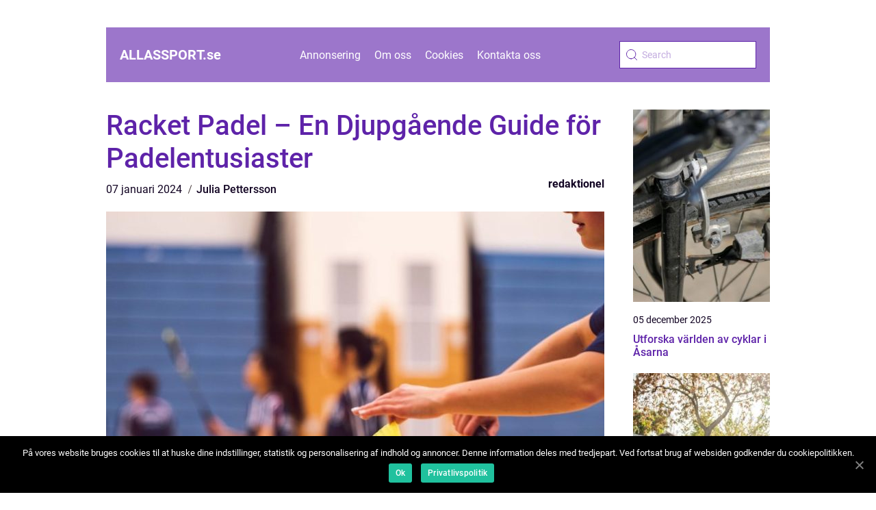

--- FILE ---
content_type: text/html; charset=UTF-8
request_url: https://allassport.se/racket-padel-en-djupgaende-guide-for-padelentusiaster/
body_size: 11730
content:
<!doctype html>
<html lang="sv-SE">

<head>
    <meta charset="UTF-8">
    <meta name="viewport" content="width=device-width, initial-scale=1">

    <link rel="apple-touch-icon" sizes="180x180" href="https://allassport.se/wp-content/themes/klikko5_c_04_06_2025/dest/images/favicon.png">
    <link rel="icon" type="image/png" sizes="32x32" href="https://allassport.se/wp-content/themes/klikko5_c_04_06_2025/dest/images/favicon.png">
    <link rel="icon" type="image/png" sizes="16x16" href="https://allassport.se/wp-content/themes/klikko5_c_04_06_2025/dest/images/favicon.png">

            <title>Racket Padel &#8211; En Djupgående Guide för Padelentusiaster</title>
    <meta name='robots' content='index, follow' />
	<style>img:is([sizes="auto" i], [sizes^="auto," i]) { contain-intrinsic-size: 3000px 1500px }</style>
	
	<!-- This site is optimized with the Yoast SEO plugin v25.3.1 - https://yoast.com/wordpress/plugins/seo/ -->
	<title>Racket Padel - En Djupgående Guide &amp; Översikt | Online Tidning</title>
	<meta name="description" content="Utforska världen av racket padel med vår djupgående guide. Lär dig om dess olika typer, popularitet, historik och fördelar/nackdelar. Bli en padelinspiratör idag!" />
	<link rel="canonical" href="https://allassport.se/racket-padel-en-djupgaende-guide-for-padelentusiaster/" />
	<meta property="og:locale" content="sv_SE" />
	<meta property="og:type" content="article" />
	<meta property="og:title" content="Racket Padel - En Djupgående Guide &amp; Översikt | Online Tidning" />
	<meta property="og:description" content="Utforska världen av racket padel med vår djupgående guide. Lär dig om dess olika typer, popularitet, historik och fördelar/nackdelar. Bli en padelinspiratör idag!" />
	<meta property="og:url" content="https://allassport.se/racket-padel-en-djupgaende-guide-for-padelentusiaster/" />
	<meta property="og:site_name" content="Alla Sport | Sportnyheter 24/7" />
	<meta property="article:published_time" content="2024-01-07T04:35:14+00:00" />
	<meta property="article:modified_time" content="2025-08-25T18:46:35+00:00" />
	<meta property="og:image" content="https://allassport.se/wp-content/uploads/2024/01/pixabay-4139024.jpeg" />
	<meta property="og:image:width" content="1000" />
	<meta property="og:image:height" content="667" />
	<meta property="og:image:type" content="image/jpeg" />
	<meta name="author" content="Julia Pettersson" />
	<meta name="twitter:card" content="summary_large_image" />
	<script type="application/ld+json" class="yoast-schema-graph">{"@context":"https://schema.org","@graph":[{"@type":"WebPage","@id":"https://allassport.se/racket-padel-en-djupgaende-guide-for-padelentusiaster/","url":"https://allassport.se/racket-padel-en-djupgaende-guide-for-padelentusiaster/","name":"Racket Padel - En Djupgående Guide & Översikt | Online Tidning","isPartOf":{"@id":"https://allassport.se/#website"},"primaryImageOfPage":{"@id":"https://allassport.se/racket-padel-en-djupgaende-guide-for-padelentusiaster/#primaryimage"},"image":{"@id":"https://allassport.se/racket-padel-en-djupgaende-guide-for-padelentusiaster/#primaryimage"},"thumbnailUrl":"https://allassport.se/wp-content/uploads/2024/01/pixabay-4139024.jpeg","datePublished":"2024-01-07T04:35:14+00:00","dateModified":"2025-08-25T18:46:35+00:00","author":{"@id":"https://allassport.se/#/schema/person/2df8a2dbedae2016749d6c60b3bd1f8d"},"description":"Utforska världen av racket padel med vår djupgående guide. Lär dig om dess olika typer, popularitet, historik och fördelar/nackdelar. Bli en padelinspiratör idag!","breadcrumb":{"@id":"https://allassport.se/racket-padel-en-djupgaende-guide-for-padelentusiaster/#breadcrumb"},"inLanguage":"sv-SE","potentialAction":[{"@type":"ReadAction","target":["https://allassport.se/racket-padel-en-djupgaende-guide-for-padelentusiaster/"]}]},{"@type":"ImageObject","inLanguage":"sv-SE","@id":"https://allassport.se/racket-padel-en-djupgaende-guide-for-padelentusiaster/#primaryimage","url":"https://allassport.se/wp-content/uploads/2024/01/pixabay-4139024.jpeg","contentUrl":"https://allassport.se/wp-content/uploads/2024/01/pixabay-4139024.jpeg","width":1000,"height":667},{"@type":"BreadcrumbList","@id":"https://allassport.se/racket-padel-en-djupgaende-guide-for-padelentusiaster/#breadcrumb","itemListElement":[{"@type":"ListItem","position":1,"name":"Hem","item":"https://allassport.se/"},{"@type":"ListItem","position":2,"name":"Racket Padel &#8211; En Djupgående Guide för Padelentusiaster"}]},{"@type":"WebSite","@id":"https://allassport.se/#website","url":"https://allassport.se/","name":"Alla Sport | Sportnyheter 24/7","description":"Här hittar du de senaste sportnyheterna och höjdpunkterna från alla sporter, dygnet runt. Håll dig uppdaterad med oss!","potentialAction":[{"@type":"SearchAction","target":{"@type":"EntryPoint","urlTemplate":"https://allassport.se/?s={search_term_string}"},"query-input":{"@type":"PropertyValueSpecification","valueRequired":true,"valueName":"search_term_string"}}],"inLanguage":"sv-SE"},{"@type":"Person","@id":"https://allassport.se/#/schema/person/2df8a2dbedae2016749d6c60b3bd1f8d","name":"Julia Pettersson","image":{"@type":"ImageObject","inLanguage":"sv-SE","@id":"https://allassport.se/#/schema/person/image/","url":"https://secure.gravatar.com/avatar/537e76d941fdd56a6ba88d2afb51e13e2ca8c79e5f159d7bef799492365582a3?s=96&d=mm&r=g","contentUrl":"https://secure.gravatar.com/avatar/537e76d941fdd56a6ba88d2afb51e13e2ca8c79e5f159d7bef799492365582a3?s=96&d=mm&r=g","caption":"Julia Pettersson"},"url":"https://allassport.se/author/julia_pettersson/"}]}</script>
	<!-- / Yoast SEO plugin. -->


<link rel="alternate" type="application/rss+xml" title="Alla Sport | Sportnyheter 24/7 &raquo; Kommentarsflöde för Racket Padel &#8211; En Djupgående Guide för Padelentusiaster" href="https://allassport.se/racket-padel-en-djupgaende-guide-for-padelentusiaster/feed/" />
<script type="text/javascript">
/* <![CDATA[ */
window._wpemojiSettings = {"baseUrl":"https:\/\/s.w.org\/images\/core\/emoji\/16.0.1\/72x72\/","ext":".png","svgUrl":"https:\/\/s.w.org\/images\/core\/emoji\/16.0.1\/svg\/","svgExt":".svg","source":{"concatemoji":"https:\/\/allassport.se\/wp-includes\/js\/wp-emoji-release.min.js?ver=6.8.3"}};
/*! This file is auto-generated */
!function(s,n){var o,i,e;function c(e){try{var t={supportTests:e,timestamp:(new Date).valueOf()};sessionStorage.setItem(o,JSON.stringify(t))}catch(e){}}function p(e,t,n){e.clearRect(0,0,e.canvas.width,e.canvas.height),e.fillText(t,0,0);var t=new Uint32Array(e.getImageData(0,0,e.canvas.width,e.canvas.height).data),a=(e.clearRect(0,0,e.canvas.width,e.canvas.height),e.fillText(n,0,0),new Uint32Array(e.getImageData(0,0,e.canvas.width,e.canvas.height).data));return t.every(function(e,t){return e===a[t]})}function u(e,t){e.clearRect(0,0,e.canvas.width,e.canvas.height),e.fillText(t,0,0);for(var n=e.getImageData(16,16,1,1),a=0;a<n.data.length;a++)if(0!==n.data[a])return!1;return!0}function f(e,t,n,a){switch(t){case"flag":return n(e,"\ud83c\udff3\ufe0f\u200d\u26a7\ufe0f","\ud83c\udff3\ufe0f\u200b\u26a7\ufe0f")?!1:!n(e,"\ud83c\udde8\ud83c\uddf6","\ud83c\udde8\u200b\ud83c\uddf6")&&!n(e,"\ud83c\udff4\udb40\udc67\udb40\udc62\udb40\udc65\udb40\udc6e\udb40\udc67\udb40\udc7f","\ud83c\udff4\u200b\udb40\udc67\u200b\udb40\udc62\u200b\udb40\udc65\u200b\udb40\udc6e\u200b\udb40\udc67\u200b\udb40\udc7f");case"emoji":return!a(e,"\ud83e\udedf")}return!1}function g(e,t,n,a){var r="undefined"!=typeof WorkerGlobalScope&&self instanceof WorkerGlobalScope?new OffscreenCanvas(300,150):s.createElement("canvas"),o=r.getContext("2d",{willReadFrequently:!0}),i=(o.textBaseline="top",o.font="600 32px Arial",{});return e.forEach(function(e){i[e]=t(o,e,n,a)}),i}function t(e){var t=s.createElement("script");t.src=e,t.defer=!0,s.head.appendChild(t)}"undefined"!=typeof Promise&&(o="wpEmojiSettingsSupports",i=["flag","emoji"],n.supports={everything:!0,everythingExceptFlag:!0},e=new Promise(function(e){s.addEventListener("DOMContentLoaded",e,{once:!0})}),new Promise(function(t){var n=function(){try{var e=JSON.parse(sessionStorage.getItem(o));if("object"==typeof e&&"number"==typeof e.timestamp&&(new Date).valueOf()<e.timestamp+604800&&"object"==typeof e.supportTests)return e.supportTests}catch(e){}return null}();if(!n){if("undefined"!=typeof Worker&&"undefined"!=typeof OffscreenCanvas&&"undefined"!=typeof URL&&URL.createObjectURL&&"undefined"!=typeof Blob)try{var e="postMessage("+g.toString()+"("+[JSON.stringify(i),f.toString(),p.toString(),u.toString()].join(",")+"));",a=new Blob([e],{type:"text/javascript"}),r=new Worker(URL.createObjectURL(a),{name:"wpTestEmojiSupports"});return void(r.onmessage=function(e){c(n=e.data),r.terminate(),t(n)})}catch(e){}c(n=g(i,f,p,u))}t(n)}).then(function(e){for(var t in e)n.supports[t]=e[t],n.supports.everything=n.supports.everything&&n.supports[t],"flag"!==t&&(n.supports.everythingExceptFlag=n.supports.everythingExceptFlag&&n.supports[t]);n.supports.everythingExceptFlag=n.supports.everythingExceptFlag&&!n.supports.flag,n.DOMReady=!1,n.readyCallback=function(){n.DOMReady=!0}}).then(function(){return e}).then(function(){var e;n.supports.everything||(n.readyCallback(),(e=n.source||{}).concatemoji?t(e.concatemoji):e.wpemoji&&e.twemoji&&(t(e.twemoji),t(e.wpemoji)))}))}((window,document),window._wpemojiSettings);
/* ]]> */
</script>
<style id='wp-emoji-styles-inline-css' type='text/css'>

	img.wp-smiley, img.emoji {
		display: inline !important;
		border: none !important;
		box-shadow: none !important;
		height: 1em !important;
		width: 1em !important;
		margin: 0 0.07em !important;
		vertical-align: -0.1em !important;
		background: none !important;
		padding: 0 !important;
	}
</style>
<link rel='stylesheet' id='wp-block-library-css' href='https://allassport.se/wp-includes/css/dist/block-library/style.min.css?ver=6.8.3' type='text/css' media='all' />
<style id='classic-theme-styles-inline-css' type='text/css'>
/*! This file is auto-generated */
.wp-block-button__link{color:#fff;background-color:#32373c;border-radius:9999px;box-shadow:none;text-decoration:none;padding:calc(.667em + 2px) calc(1.333em + 2px);font-size:1.125em}.wp-block-file__button{background:#32373c;color:#fff;text-decoration:none}
</style>
<style id='global-styles-inline-css' type='text/css'>
:root{--wp--preset--aspect-ratio--square: 1;--wp--preset--aspect-ratio--4-3: 4/3;--wp--preset--aspect-ratio--3-4: 3/4;--wp--preset--aspect-ratio--3-2: 3/2;--wp--preset--aspect-ratio--2-3: 2/3;--wp--preset--aspect-ratio--16-9: 16/9;--wp--preset--aspect-ratio--9-16: 9/16;--wp--preset--color--black: #000000;--wp--preset--color--cyan-bluish-gray: #abb8c3;--wp--preset--color--white: #ffffff;--wp--preset--color--pale-pink: #f78da7;--wp--preset--color--vivid-red: #cf2e2e;--wp--preset--color--luminous-vivid-orange: #ff6900;--wp--preset--color--luminous-vivid-amber: #fcb900;--wp--preset--color--light-green-cyan: #7bdcb5;--wp--preset--color--vivid-green-cyan: #00d084;--wp--preset--color--pale-cyan-blue: #8ed1fc;--wp--preset--color--vivid-cyan-blue: #0693e3;--wp--preset--color--vivid-purple: #9b51e0;--wp--preset--gradient--vivid-cyan-blue-to-vivid-purple: linear-gradient(135deg,rgba(6,147,227,1) 0%,rgb(155,81,224) 100%);--wp--preset--gradient--light-green-cyan-to-vivid-green-cyan: linear-gradient(135deg,rgb(122,220,180) 0%,rgb(0,208,130) 100%);--wp--preset--gradient--luminous-vivid-amber-to-luminous-vivid-orange: linear-gradient(135deg,rgba(252,185,0,1) 0%,rgba(255,105,0,1) 100%);--wp--preset--gradient--luminous-vivid-orange-to-vivid-red: linear-gradient(135deg,rgba(255,105,0,1) 0%,rgb(207,46,46) 100%);--wp--preset--gradient--very-light-gray-to-cyan-bluish-gray: linear-gradient(135deg,rgb(238,238,238) 0%,rgb(169,184,195) 100%);--wp--preset--gradient--cool-to-warm-spectrum: linear-gradient(135deg,rgb(74,234,220) 0%,rgb(151,120,209) 20%,rgb(207,42,186) 40%,rgb(238,44,130) 60%,rgb(251,105,98) 80%,rgb(254,248,76) 100%);--wp--preset--gradient--blush-light-purple: linear-gradient(135deg,rgb(255,206,236) 0%,rgb(152,150,240) 100%);--wp--preset--gradient--blush-bordeaux: linear-gradient(135deg,rgb(254,205,165) 0%,rgb(254,45,45) 50%,rgb(107,0,62) 100%);--wp--preset--gradient--luminous-dusk: linear-gradient(135deg,rgb(255,203,112) 0%,rgb(199,81,192) 50%,rgb(65,88,208) 100%);--wp--preset--gradient--pale-ocean: linear-gradient(135deg,rgb(255,245,203) 0%,rgb(182,227,212) 50%,rgb(51,167,181) 100%);--wp--preset--gradient--electric-grass: linear-gradient(135deg,rgb(202,248,128) 0%,rgb(113,206,126) 100%);--wp--preset--gradient--midnight: linear-gradient(135deg,rgb(2,3,129) 0%,rgb(40,116,252) 100%);--wp--preset--font-size--small: 13px;--wp--preset--font-size--medium: 20px;--wp--preset--font-size--large: 36px;--wp--preset--font-size--x-large: 42px;--wp--preset--spacing--20: 0.44rem;--wp--preset--spacing--30: 0.67rem;--wp--preset--spacing--40: 1rem;--wp--preset--spacing--50: 1.5rem;--wp--preset--spacing--60: 2.25rem;--wp--preset--spacing--70: 3.38rem;--wp--preset--spacing--80: 5.06rem;--wp--preset--shadow--natural: 6px 6px 9px rgba(0, 0, 0, 0.2);--wp--preset--shadow--deep: 12px 12px 50px rgba(0, 0, 0, 0.4);--wp--preset--shadow--sharp: 6px 6px 0px rgba(0, 0, 0, 0.2);--wp--preset--shadow--outlined: 6px 6px 0px -3px rgba(255, 255, 255, 1), 6px 6px rgba(0, 0, 0, 1);--wp--preset--shadow--crisp: 6px 6px 0px rgba(0, 0, 0, 1);}:where(.is-layout-flex){gap: 0.5em;}:where(.is-layout-grid){gap: 0.5em;}body .is-layout-flex{display: flex;}.is-layout-flex{flex-wrap: wrap;align-items: center;}.is-layout-flex > :is(*, div){margin: 0;}body .is-layout-grid{display: grid;}.is-layout-grid > :is(*, div){margin: 0;}:where(.wp-block-columns.is-layout-flex){gap: 2em;}:where(.wp-block-columns.is-layout-grid){gap: 2em;}:where(.wp-block-post-template.is-layout-flex){gap: 1.25em;}:where(.wp-block-post-template.is-layout-grid){gap: 1.25em;}.has-black-color{color: var(--wp--preset--color--black) !important;}.has-cyan-bluish-gray-color{color: var(--wp--preset--color--cyan-bluish-gray) !important;}.has-white-color{color: var(--wp--preset--color--white) !important;}.has-pale-pink-color{color: var(--wp--preset--color--pale-pink) !important;}.has-vivid-red-color{color: var(--wp--preset--color--vivid-red) !important;}.has-luminous-vivid-orange-color{color: var(--wp--preset--color--luminous-vivid-orange) !important;}.has-luminous-vivid-amber-color{color: var(--wp--preset--color--luminous-vivid-amber) !important;}.has-light-green-cyan-color{color: var(--wp--preset--color--light-green-cyan) !important;}.has-vivid-green-cyan-color{color: var(--wp--preset--color--vivid-green-cyan) !important;}.has-pale-cyan-blue-color{color: var(--wp--preset--color--pale-cyan-blue) !important;}.has-vivid-cyan-blue-color{color: var(--wp--preset--color--vivid-cyan-blue) !important;}.has-vivid-purple-color{color: var(--wp--preset--color--vivid-purple) !important;}.has-black-background-color{background-color: var(--wp--preset--color--black) !important;}.has-cyan-bluish-gray-background-color{background-color: var(--wp--preset--color--cyan-bluish-gray) !important;}.has-white-background-color{background-color: var(--wp--preset--color--white) !important;}.has-pale-pink-background-color{background-color: var(--wp--preset--color--pale-pink) !important;}.has-vivid-red-background-color{background-color: var(--wp--preset--color--vivid-red) !important;}.has-luminous-vivid-orange-background-color{background-color: var(--wp--preset--color--luminous-vivid-orange) !important;}.has-luminous-vivid-amber-background-color{background-color: var(--wp--preset--color--luminous-vivid-amber) !important;}.has-light-green-cyan-background-color{background-color: var(--wp--preset--color--light-green-cyan) !important;}.has-vivid-green-cyan-background-color{background-color: var(--wp--preset--color--vivid-green-cyan) !important;}.has-pale-cyan-blue-background-color{background-color: var(--wp--preset--color--pale-cyan-blue) !important;}.has-vivid-cyan-blue-background-color{background-color: var(--wp--preset--color--vivid-cyan-blue) !important;}.has-vivid-purple-background-color{background-color: var(--wp--preset--color--vivid-purple) !important;}.has-black-border-color{border-color: var(--wp--preset--color--black) !important;}.has-cyan-bluish-gray-border-color{border-color: var(--wp--preset--color--cyan-bluish-gray) !important;}.has-white-border-color{border-color: var(--wp--preset--color--white) !important;}.has-pale-pink-border-color{border-color: var(--wp--preset--color--pale-pink) !important;}.has-vivid-red-border-color{border-color: var(--wp--preset--color--vivid-red) !important;}.has-luminous-vivid-orange-border-color{border-color: var(--wp--preset--color--luminous-vivid-orange) !important;}.has-luminous-vivid-amber-border-color{border-color: var(--wp--preset--color--luminous-vivid-amber) !important;}.has-light-green-cyan-border-color{border-color: var(--wp--preset--color--light-green-cyan) !important;}.has-vivid-green-cyan-border-color{border-color: var(--wp--preset--color--vivid-green-cyan) !important;}.has-pale-cyan-blue-border-color{border-color: var(--wp--preset--color--pale-cyan-blue) !important;}.has-vivid-cyan-blue-border-color{border-color: var(--wp--preset--color--vivid-cyan-blue) !important;}.has-vivid-purple-border-color{border-color: var(--wp--preset--color--vivid-purple) !important;}.has-vivid-cyan-blue-to-vivid-purple-gradient-background{background: var(--wp--preset--gradient--vivid-cyan-blue-to-vivid-purple) !important;}.has-light-green-cyan-to-vivid-green-cyan-gradient-background{background: var(--wp--preset--gradient--light-green-cyan-to-vivid-green-cyan) !important;}.has-luminous-vivid-amber-to-luminous-vivid-orange-gradient-background{background: var(--wp--preset--gradient--luminous-vivid-amber-to-luminous-vivid-orange) !important;}.has-luminous-vivid-orange-to-vivid-red-gradient-background{background: var(--wp--preset--gradient--luminous-vivid-orange-to-vivid-red) !important;}.has-very-light-gray-to-cyan-bluish-gray-gradient-background{background: var(--wp--preset--gradient--very-light-gray-to-cyan-bluish-gray) !important;}.has-cool-to-warm-spectrum-gradient-background{background: var(--wp--preset--gradient--cool-to-warm-spectrum) !important;}.has-blush-light-purple-gradient-background{background: var(--wp--preset--gradient--blush-light-purple) !important;}.has-blush-bordeaux-gradient-background{background: var(--wp--preset--gradient--blush-bordeaux) !important;}.has-luminous-dusk-gradient-background{background: var(--wp--preset--gradient--luminous-dusk) !important;}.has-pale-ocean-gradient-background{background: var(--wp--preset--gradient--pale-ocean) !important;}.has-electric-grass-gradient-background{background: var(--wp--preset--gradient--electric-grass) !important;}.has-midnight-gradient-background{background: var(--wp--preset--gradient--midnight) !important;}.has-small-font-size{font-size: var(--wp--preset--font-size--small) !important;}.has-medium-font-size{font-size: var(--wp--preset--font-size--medium) !important;}.has-large-font-size{font-size: var(--wp--preset--font-size--large) !important;}.has-x-large-font-size{font-size: var(--wp--preset--font-size--x-large) !important;}
:where(.wp-block-post-template.is-layout-flex){gap: 1.25em;}:where(.wp-block-post-template.is-layout-grid){gap: 1.25em;}
:where(.wp-block-columns.is-layout-flex){gap: 2em;}:where(.wp-block-columns.is-layout-grid){gap: 2em;}
:root :where(.wp-block-pullquote){font-size: 1.5em;line-height: 1.6;}
</style>
<link rel='stylesheet' id='theme-a-style-css' href='https://allassport.se/wp-content/themes/klikko5_c_04_06_2025/style.css?ver=6.8.3' type='text/css' media='all' />
<link rel='stylesheet' id='main-style-css' href='https://allassport.se/wp-content/themes/klikko5_c_04_06_2025/dest/css/app.css?ver=6.8.3' type='text/css' media='all' />
<link rel='stylesheet' id='owl-carousel-css' href='https://allassport.se/wp-content/themes/klikko5_c_04_06_2025/dest/css/owl.carousel.min.css?ver=1' type='text/css' media='all' />
<script type="text/javascript" src="https://allassport.se/wp-includes/js/jquery/jquery.min.js?ver=3.7.1" id="jquery-core-js"></script>
<script type="text/javascript" src="https://allassport.se/wp-includes/js/jquery/jquery-migrate.min.js?ver=3.4.1" id="jquery-migrate-js"></script>
<link rel="https://api.w.org/" href="https://allassport.se/wp-json/" /><link rel="alternate" title="JSON" type="application/json" href="https://allassport.se/wp-json/wp/v2/posts/613" /><link rel="EditURI" type="application/rsd+xml" title="RSD" href="https://allassport.se/xmlrpc.php?rsd" />
<meta name="generator" content="WordPress 6.8.3" />
<link rel='shortlink' href='https://allassport.se/?p=613' />
<link rel="alternate" title="oEmbed (JSON)" type="application/json+oembed" href="https://allassport.se/wp-json/oembed/1.0/embed?url=https%3A%2F%2Fallassport.se%2Fracket-padel-en-djupgaende-guide-for-padelentusiaster%2F" />
<link rel="alternate" title="oEmbed (XML)" type="text/xml+oembed" href="https://allassport.se/wp-json/oembed/1.0/embed?url=https%3A%2F%2Fallassport.se%2Fracket-padel-en-djupgaende-guide-for-padelentusiaster%2F&#038;format=xml" />
<script type="text/javascript">var ajaxurl = "https://allassport.se/wp-admin/admin-ajax.php";</script>
    <script type="application/ld+json">
        {
          "@context": "https://schema.org",
          "@type": "NewsArticle",
          "mainEntityOfPage": {
            "@type": "WebPage",
            "@id": "https://allassport.se/racket-padel-en-djupgaende-guide-for-padelentusiaster/"
          },
          "headline": "Racket Padel &#8211; En Djupgående Guide för Padelentusiaster",
          "image": "https://allassport.se/wp-content/uploads/2024/01/pixabay-4139024.jpeg",
          "datePublished": "2024-01-07T05:35:14+01:00",
          "dateModified":  "2025-08-25T20:46:35+02:00",
          "author": {
            "@type": "Person",
            "name": "Julia Pettersson"
          },
          "publisher": {
             "@type": "Organization",
             "name": "Alla Sport | Sportnyheter 24/7",
             "logo": {
                "@type": "ImageObject",
                "url": "https://allassport.se/wp-content/themes/klikko5_c_04_06_2025/dest/images/favicon.png"
             }
          }
        }


    </script>

    </head>

<body class="wp-singular post-template-default single single-post postid-613 single-format-standard wp-theme-klikko5_c_04_06_2025">
<header class="cb-header-block">
    <div class="cb-mobile-bg"><span></span></div>
    <div class="cb-max-width-content cb-container-fluid">
        <div class="cb-header-block__wrapper">
            <a href="https://allassport.se">
                <span class="cb-site-name">
                    allassport.<span>se</span>                </span>
            </a>
            <div class="menu-klikko-main-menu-container"><ul id="menu-klikko-main-menu" class="menu"><li id="menu-item-705" class="menu-item menu-item-type-post_type menu-item-object-page menu-item-705"><a href="https://allassport.se/annonsering/">Annonsering</a></li>
<li id="menu-item-706" class="menu-item menu-item-type-post_type menu-item-object-page menu-item-706"><a href="https://allassport.se/om-oss/">Om oss</a></li>
<li id="menu-item-707" class="menu-item menu-item-type-post_type menu-item-object-page menu-item-privacy-policy menu-item-707"><a rel="privacy-policy" href="https://allassport.se/cookies/">Cookies</a></li>
<li id="menu-item-708" class="menu-item menu-item-type-post_type menu-item-object-page menu-item-708"><a href="https://allassport.se/kontakta-oss/">Kontakta oss</a></li>
</ul></div>            <form id="cb-search" class="cb-search-form" method="get" action="https://allassport.se/">
                <input class="cb-search-form__input" placeholder="Search" type="search" value="" name="s" id="cb-search-input">
                <input class="cb-search-form__submit" type="submit" value="">
            </form>
            <div class="cb-mobile-items">
                <div class="cb-mobile-items__search"></div>
                <div class="cb-mobile-items__menu"></div>
            </div>
        </div>
    </div>
</header>

<main>
    <div class="cb-top-banner">
        <div id="HeaderWideBanner970" class="cb-banner cb-wide-banner"></div>    </div>
    <div class="cb-main-wrapper">
        <div class="cb-left-banner-block">
            <div id="LeftSidebarScrollBanner300" class="cb-banner"></div>        </div>

    <div class="cb-single-blog">
        <section class="cb-main-content">
            <div class="cb-main-block">
                <div class="cb-hero-content">
                    <h1>Racket Padel &#8211; En Djupgående Guide för Padelentusiaster</h1>
                        <div class="cb-card-data">
        
        <div class="cb-card-info">
            <span class="cb-card-date">
                07 januari 2024            </span>
            <span class="cb-card-author">
                <a href="https://allassport.se/author/julia_pettersson/">Julia Pettersson</a>            </span>
        </div>

                    <div class="cb-card-categories">
                <a href="https://allassport.se/category/redaktionel/" rel="tag">redaktionel</a>            </div>
        
    </div>
                        <div class="cb-main-content__image">
                        <img width="728" height="600" src="https://allassport.se/wp-content/uploads/2024/01/pixabay-4139024-728x600.jpeg" class="attachment-front-large size-front-large" alt="" decoding="async" fetchpriority="high" />                    </div>
                    <div class="cb-main-content__text">
                        <h2>Introduktion:</h2>
<p>Racket padel är en populär racketsport som kombinerar teknik och taktik med en härlig mix av tennis, squash och beachtennis. I denna artikel kommer vi att ge en grundlig översikt av racket padel, inklusive vad det är, dess olika typer, popularitet, kvantitativa mätningar och skillnader mellan olika rackettyper. Vi kommer också att göra en historisk genomgång av fördelar och nackdelar med olika racketar inom racket padel.</p>
<h2>Översikt över Racket Padel:</h2>
<p>
                         <picture><source srcset="https://wsnonline.dk/storage/image-gallery-images/pixabay-15842.webp" type="image/webp"><source srcset="https://wsnonline.dk/storage/image-gallery-images/pixabay-15842.webp" type="image/jpeg"><img decoding="async" style="max-width: 400px!important; height: auto!important;display: block!important; margin-left: auto!important; margin-right: auto!important;" src="https://wsnonline.dk/storage/image-gallery-images/pixabay-15842.jpeg" alt="Racket sports">
                         </picture></p>
<p>Racket padel, även känt som padel, är en racketsport som spelades för första gången i Mexiko på 1960-talet. Den har snabbt spridit sig över hela världen tack vare sin enkla regler och attraktiva spelformat. Spelet spelas vanligtvis i par, på en mindre bana än tennisbanor och med användning av en glasvägg. Racket padel är lämplig för både nybörjare och erfarna spelare, vilket gör det till en sport som attraherar ett brett spektrum av deltagare.</p>
<h2>Presentation av Racket Padel:</h2>
<p>Det finns olika typer av racket padel-racketar tillgängliga på marknaden idag. De varierar i vikt, form, material och strängning, vilket ger spelare möjlighet att hitta en racket som passar deras spelnivå och spelförmåga. Populära rackettyper inkluderar &#8221;tårblad&#8221;, &#8221;diamant&#8221; och &#8221;rund&#8221; &#8211; var och en utformad för att möta spelarens specificerade spelförmåga och spelstil. <span style="width:560px;height:315px;display:block;margin:20px auto 40px;" class="fx-youtube-iframe-box"><br />
                                <iframe style="display:block;margin:auto;border: unset;" width="560" height="315" src="https://www.youtube.com/embed/QWkGon1Qusk"
                                            title="Racket sports" frameborder="0"
                                            allow="accelerometer; autoplay; clipboard-write; encrypted-media; gyroscope; picture-in-picture; web-share" allowfullscreen><br />
                                </iframe><br />
                            </span></p>
<h2>Kvantitativa Mätningar om Racket Padel:</h2>
<p>Racket padel har blivit en av de snabbast växande racketsporterna i världen. Det finns över 20 miljoner padelspelare över hela världen och antalet fortsätter att öka. Med hjälp av kvantitativa mätningar kan vi förstå spelets popularitet och tillväxt. Till exempel kan vi titta på antalet padelbanor, turneringar och spelare i olika länder för att få en bild av hur sporten sprider sig globalt.</p>
<h2>Skillnader mellan olika Racket Padel:</h2>
<p>Skillnader mellan olika racket padel-typer kan vara avgörande för spelarnas prestation och spelstil. En tårbladsformad racket ger till exempel mer kraft i slaget, medan en rund racket ger mer kontroll och bättre manövrerbarhet på banan. Det är viktigt för spelare att välja racket som passar deras individuella behov och spelstil för att optimera sin prestation och njutning av spelet.</p>
<p>Historisk genomgång av för- och nackdelar med olika Racket Padel:</p>
<p>Under årens lopp har racket padel sett utvecklingen av olika rackettyper, som alla har sina egna fördelar och nackdelar. Historiskt sett var de tidiga racket padel-racketarna oftast tillverkade av trä, som erbjöd begränsad hållbarhet och kraft. Med hjälp av moderna material och tekniker har racketar blivit mer hållbara och anpassningsbara till spelarnas behov. Nackdelarna kan bero på individuella preferenser, som vikt och flexibilitet hos racketen. Det är viktigt för spelare att göra en medveten val när de investerar i en racket.</p>
<h2>Sammanfattning:</h2>
<p>Racket padel är en spännande racketsport som fortsätter att locka nya spelare över hela världen. Med en kombination av teknik, taktik och fysisk kondition erbjuder sporten en helt annan upplevelse jämfört med traditionella racketsporter. Genom att förstå skillnader mellan rackettyper och deras historiska utveckling kan spelare välja racket som bäst passar deras spelstil och hjälper dem att nå sin fulla potential. Så ta med dig din racket och ge dig ut på padelbanan och njut av den pulserande och sociala upplevelse som racket padel erbjuder.</p>
<div class="schema-faq-wrapper">
<h2 style="text-align: center; margin-bottom: 20px;"><span style="border: 1px solid black; padding: 10px 50px;">FAQ</span><br />
		</h2>
<div itemscope itemtype="https://schema.org/FAQPage" style="border: 1px solid black; padding: 20px;">
<div itemscope itemprop="mainEntity" itemtype="https://schema.org/Question">
<h3><span itemprop="name">Vad är racket padel?</span></h3>
<div itemscope itemprop="acceptedAnswer" itemtype="https://schema.org/Answer">
<div itemprop="text">Racket padel är en racketsport som kombinerar teknik och taktik från tennis, squash och beachtennis. Spelet spelas vanligtvis i par på en mindre bana med hjälp av en glasvägg. Det är en sport som lockar både nybörjare och erfarna spelare.</div>
</p></div>
</p></div>
<div itemscope itemprop="mainEntity" itemtype="https://schema.org/Question">
<h3><span itemprop="name">Vilka typer av racketar finns inom racket padel?</span></h3>
<div itemscope itemprop="acceptedAnswer" itemtype="https://schema.org/Answer">
<div itemprop="text">Det finns olika typer av racketar inom racket padel, inklusive tårblad, diamant och rund. Varje rackettyp har olika egenskaper och är utformade för att passa olika spelarnas spelförmåga och spelstil.</div>
</p></div>
</p></div>
<div itemscope itemprop="mainEntity" itemtype="https://schema.org/Question">
<h3><span itemprop="name">Hur populärt är racket padel?</span></h3>
<div itemscope itemprop="acceptedAnswer" itemtype="https://schema.org/Answer">
<div itemprop="text">Racket padel är en av de snabbast växande racketsporterna i världen. Det finns över 20 miljoner padelspelare över hela världen och sporten fortsätter att växa. Antalet padelbanor, turneringar och spelare visar på det ökande intresset och populariteten för racket padel.</div>
</p></div>
</p></div>
</p></div>
</p></div>
                    </div>
                    
    <div class="cb-section-sitemap">
        <a href="https://allassport.se/sitemap/" class="cb-sitemap-title">
            Läs fler inlägg här        </a>
    </div>

                        <div class="cb-inner-content-banner cb-middle">
    <div id="BodyMiddleWideBanner728" class="cb-banner cb-banner-m"></div>
    <div id="BodyMiddleMobileBanner320" class="cb-banner cb-banner-s"></div>
</div>                </div>
            </div>
            <aside class="cb-sidebar-block">
                
<div class="cb-sidebar-post">
            <div class="cb-sidebar-post__item">
            <a href="https://allassport.se/utforska-varlden-av-cyklar-i-asarna/" class="cb-post-thumbnail">
                <img width="200" height="281" src="https://allassport.se/wp-content/uploads/2025/12/pixabay-5224204-200x281.jpeg" class="attachment-sidebar-image size-sidebar-image" alt="" decoding="async" />            </a>
            <p class="cb-sidebar-post__item__date">
                05 december 2025            </p>
            <a href="https://allassport.se/utforska-varlden-av-cyklar-i-asarna/">
                <h3 class="cb-short-title">Utforska världen av cyklar i Åsarna</h3>
            </a>
        </div>
                <div class="cb-sidebar-post__item">
            <a href="https://allassport.se/fordelarna-med-proteinpulver-i-goteborg-en-guide-for-traningsentusiaster/" class="cb-post-thumbnail">
                <img width="200" height="281" src="https://allassport.se/wp-content/uploads/2025/05/6720f6505b482-200x281.jpeg" class="attachment-sidebar-image size-sidebar-image" alt="" decoding="async" />            </a>
            <p class="cb-sidebar-post__item__date">
                04 maj 2025            </p>
            <a href="https://allassport.se/fordelarna-med-proteinpulver-i-goteborg-en-guide-for-traningsentusiaster/">
                <h3 class="cb-short-title">Fördelarna med proteinpulver i Göteborg: En guide för träningsentusiaster</h3>
            </a>
        </div>
                <div class="cb-sidebar-banner-block">
            <div id="SidebarSquareBanner200" class="cb-banner cb-sidebar-banner"></div>        </div>
            <div class="cb-sidebar-post__item">
            <a href="https://allassport.se/segelmakare-i-blekinge-skapare-av-drommar-pa-oppet-hav/" class="cb-post-thumbnail">
                <img width="200" height="281" src="https://allassport.se/wp-content/uploads/2025/04/672496ec5607c-200x281.jpeg" class="attachment-sidebar-image size-sidebar-image" alt="" decoding="async" />            </a>
            <p class="cb-sidebar-post__item__date">
                04 april 2025            </p>
            <a href="https://allassport.se/segelmakare-i-blekinge-skapare-av-drommar-pa-oppet-hav/">
                <h3 class="cb-short-title">Segelmakare i Blekinge: Skapare av drömmar på öppet hav</h3>
            </a>
        </div>
                <div class="cb-sidebar-post__item">
            <a href="https://allassport.se/gym-pa-oland-fokus-pa-halsa-och-valmaende/" class="cb-post-thumbnail">
                <img width="200" height="281" src="https://allassport.se/wp-content/uploads/2025/04/6724aabf7f023-200x281.jpeg" class="attachment-sidebar-image size-sidebar-image" alt="" decoding="async" />            </a>
            <p class="cb-sidebar-post__item__date">
                01 april 2025            </p>
            <a href="https://allassport.se/gym-pa-oland-fokus-pa-halsa-och-valmaende/">
                <h3 class="cb-short-title">Gym på Öland: Fokus på hälsa och välmående</h3>
            </a>
        </div>
                <div class="cb-sidebar-post__item">
            <a href="https://allassport.se/upptack-gladjen-i-sadeln-ridlager-i-stockholm/" class="cb-post-thumbnail">
                <img width="200" height="281" src="https://allassport.se/wp-content/uploads/2024/11/pexels-7882328-200x281.jpeg" class="attachment-sidebar-image size-sidebar-image" alt="" decoding="async" />            </a>
            <p class="cb-sidebar-post__item__date">
                01 november 2024            </p>
            <a href="https://allassport.se/upptack-gladjen-i-sadeln-ridlager-i-stockholm/">
                <h3 class="cb-short-title">Upptäck Glädjen i Sadeln: Ridläger i Stockholm</h3>
            </a>
        </div>
                <div class="cb-sidebar-post__item">
            <a href="https://allassport.se/skillspark-for-cykelfardigheter-en-ny-era-for-cykelentusiaster/" class="cb-post-thumbnail">
                <img width="200" height="281" src="https://allassport.se/wp-content/uploads/2024/09/pixabay-1834265-200x281.jpeg" class="attachment-sidebar-image size-sidebar-image" alt="" decoding="async" />            </a>
            <p class="cb-sidebar-post__item__date">
                02 september 2024            </p>
            <a href="https://allassport.se/skillspark-for-cykelfardigheter-en-ny-era-for-cykelentusiaster/">
                <h3 class="cb-short-title">Skillspark för cykelfärdigheter: En ny era för cykelentusiaster</h3>
            </a>
        </div>
                <div class="cb-sidebar-post__item">
            <a href="https://allassport.se/fotbollsresor-till-tottenham/" class="cb-post-thumbnail">
                <img width="200" height="281" src="https://allassport.se/wp-content/uploads/2024/08/pixabay-6133161-200x281.jpeg" class="attachment-sidebar-image size-sidebar-image" alt="" decoding="async" />            </a>
            <p class="cb-sidebar-post__item__date">
                22 augusti 2024            </p>
            <a href="https://allassport.se/fotbollsresor-till-tottenham/">
                <h3 class="cb-short-title">Fotbollsresor till Tottenham</h3>
            </a>
        </div>
                <div class="cb-sidebar-post__item">
            <a href="https://allassport.se/sportglasogon-med-styrka-for-en-skarpare-tryggare-idrottsupplevelse/" class="cb-post-thumbnail">
                <img width="200" height="281" src="https://allassport.se/wp-content/uploads/2024/01/c5lwhP9RMkA-200x281.jpeg" class="attachment-sidebar-image size-sidebar-image" alt="" decoding="async" />            </a>
            <p class="cb-sidebar-post__item__date">
                07 juli 2024            </p>
            <a href="https://allassport.se/sportglasogon-med-styrka-for-en-skarpare-tryggare-idrottsupplevelse/">
                <h3 class="cb-short-title">Sportglasögon med styrka: För en skarpare & tryggare idrottsupplevelse</h3>
            </a>
        </div>
                <div class="cb-sidebar-post__item">
            <a href="https://allassport.se/golfklubben-mer-an-bara-en-sportanlaggning/" class="cb-post-thumbnail">
                <img width="200" height="281" src="https://allassport.se/wp-content/uploads/2024/07/pixabay-5066832-200x281.jpeg" class="attachment-sidebar-image size-sidebar-image" alt="" decoding="async" />            </a>
            <p class="cb-sidebar-post__item__date">
                02 juli 2024            </p>
            <a href="https://allassport.se/golfklubben-mer-an-bara-en-sportanlaggning/">
                <h3 class="cb-short-title">Golfklubben: Mer än bara en sportanläggning</h3>
            </a>
        </div>
                <div class="cb-sidebar-post__item">
            <a href="https://allassport.se/allt-du-behover-veta-om-melissa-johnson-wimbledon/" class="cb-post-thumbnail">
                <img width="200" height="281" src="https://allassport.se/wp-content/uploads/2024/01/pixabay-3458842-200x281.jpeg" class="attachment-sidebar-image size-sidebar-image" alt="" decoding="async" />            </a>
            <p class="cb-sidebar-post__item__date">
                18 januari 2024            </p>
            <a href="https://allassport.se/allt-du-behover-veta-om-melissa-johnson-wimbledon/">
                <h3 class="cb-short-title">Allt du behöver veta om Melissa Johnson Wimbledon</h3>
            </a>
        </div>
                <div class="cb-sidebar-post__item">
            <a href="https://allassport.se/nar-spelas-vm-finalen-i-bordtennis/" class="cb-post-thumbnail">
                <img width="200" height="281" src="https://allassport.se/wp-content/uploads/2024/01/pixabay-304747-200x281.png" class="attachment-sidebar-image size-sidebar-image" alt="" decoding="async" />            </a>
            <p class="cb-sidebar-post__item__date">
                18 januari 2024            </p>
            <a href="https://allassport.se/nar-spelas-vm-finalen-i-bordtennis/">
                <h3 class="cb-short-title">När spelas VM-finalen i bordtennis</h3>
            </a>
        </div>
                <div class="cb-sidebar-post__item">
            <a href="https://allassport.se/ishockey-vm-kvartsfinaler-en-intensiv-kamp-om-avancemang/" class="cb-post-thumbnail">
                <img width="200" height="281" src="https://allassport.se/wp-content/uploads/2024/01/pixabay-1116009-200x281.jpeg" class="attachment-sidebar-image size-sidebar-image" alt="" decoding="async" />            </a>
            <p class="cb-sidebar-post__item__date">
                18 januari 2024            </p>
            <a href="https://allassport.se/ishockey-vm-kvartsfinaler-en-intensiv-kamp-om-avancemang/">
                <h3 class="cb-short-title">Ishockey VM kvartsfinaler  En intensiv kamp om avancemang</h3>
            </a>
        </div>
        </div>
            </aside>
        </section>
        
    <h2 class="cb-more-news">
        Fler nyheter    </h2>

                        <div class="cb-last-posts">
                                    <div class="cb-main-block__item">
                        
<div class="cb-main-block__item__image">
        <a href="https://allassport.se/utforska-varlden-av-cyklar-i-asarna/" class="cb-post-thumbnail">
        <img width="348" height="349" src="https://allassport.se/wp-content/uploads/2025/12/pixabay-5224204-348x349.jpeg" class="attachment-vertical-image size-vertical-image" alt="" decoding="async" srcset="https://allassport.se/wp-content/uploads/2025/12/pixabay-5224204-348x349.jpeg 348w, https://allassport.se/wp-content/uploads/2025/12/pixabay-5224204-160x160.jpeg 160w" sizes="(max-width: 348px) 100vw, 348px" />    </a>
    </div>
<div class="cb-main-block__item__info">
    <a href="https://allassport.se/utforska-varlden-av-cyklar-i-asarna/">
        <h3 class="cb-short-title">Utforska världen av cyklar i Åsarna</h3>
    </a>
        <div class="cb-card-data">
        
        <div class="cb-card-info">
            <span class="cb-card-date">
                05 december 2025            </span>
            <span class="cb-card-author">
                <a href="https://allassport.se/author/alice_pettersson/">Alice Pettersson</a>            </span>
        </div>

                    <div class="cb-card-categories">
                <a href="https://allassport.se/category/redaktionel/" rel="tag">redaktionel</a>            </div>
        
    </div>
        <a href="https://allassport.se/utforska-varlden-av-cyklar-i-asarna/">
        <p class="cb-short-snippet">En övergripande, grundlig översikt över ishockey VM kvartsfinaler När det väl är dags för ishockey-VM:s kvartsfinaler, är spänningen och tempot på topp. Det är här lagen verkligen får visa framföttern...</p>
    </a>
</div>
                    </div>
                                    <div class="cb-main-block__item">
                        
<div class="cb-main-block__item__image">
        <a href="https://allassport.se/fordelarna-med-proteinpulver-i-goteborg-en-guide-for-traningsentusiaster/" class="cb-post-thumbnail">
        <img width="348" height="349" src="https://allassport.se/wp-content/uploads/2025/05/6720f6505b482-348x349.jpeg" class="attachment-vertical-image size-vertical-image" alt="" decoding="async" srcset="https://allassport.se/wp-content/uploads/2025/05/6720f6505b482-348x349.jpeg 348w, https://allassport.se/wp-content/uploads/2025/05/6720f6505b482-160x160.jpeg 160w" sizes="(max-width: 348px) 100vw, 348px" />    </a>
    </div>
<div class="cb-main-block__item__info">
    <a href="https://allassport.se/fordelarna-med-proteinpulver-i-goteborg-en-guide-for-traningsentusiaster/">
        <h3 class="cb-short-title">Fördelarna med proteinpulver i Göteborg: En guide för träningsentusiaster</h3>
    </a>
        <div class="cb-card-data">
        
        <div class="cb-card-info">
            <span class="cb-card-date">
                04 maj 2025            </span>
            <span class="cb-card-author">
                <a href="https://allassport.se/author/alice_pettersson/">Alice Pettersson</a>            </span>
        </div>

                    <div class="cb-card-categories">
                <a href="https://allassport.se/category/redaktionel/" rel="tag">redaktionel</a>            </div>
        
    </div>
        <a href="https://allassport.se/fordelarna-med-proteinpulver-i-goteborg-en-guide-for-traningsentusiaster/">
        <p class="cb-short-snippet">En övergripande, grundlig översikt över ishockey VM kvartsfinaler När det väl är dags för ishockey-VM:s kvartsfinaler, är spänningen och tempot på topp. Det är här lagen verkligen får visa framföttern...</p>
    </a>
</div>
                    </div>
                                    <div class="cb-main-block__item">
                        
<div class="cb-main-block__item__image">
        <a href="https://allassport.se/segelmakare-i-blekinge-skapare-av-drommar-pa-oppet-hav/" class="cb-post-thumbnail">
        <img width="348" height="349" src="https://allassport.se/wp-content/uploads/2025/04/672496ec5607c-348x349.jpeg" class="attachment-vertical-image size-vertical-image" alt="" decoding="async" srcset="https://allassport.se/wp-content/uploads/2025/04/672496ec5607c-348x349.jpeg 348w, https://allassport.se/wp-content/uploads/2025/04/672496ec5607c-160x160.jpeg 160w" sizes="(max-width: 348px) 100vw, 348px" />    </a>
    </div>
<div class="cb-main-block__item__info">
    <a href="https://allassport.se/segelmakare-i-blekinge-skapare-av-drommar-pa-oppet-hav/">
        <h3 class="cb-short-title">Segelmakare i Blekinge: Skapare av drömmar på öppet hav</h3>
    </a>
        <div class="cb-card-data">
        
        <div class="cb-card-info">
            <span class="cb-card-date">
                04 april 2025            </span>
            <span class="cb-card-author">
                <a href="https://allassport.se/author/daniel_holm/">Daniel Holm</a>            </span>
        </div>

                    <div class="cb-card-categories">
                <a href="https://allassport.se/category/redaktionel/" rel="tag">redaktionel</a>            </div>
        
    </div>
        <a href="https://allassport.se/segelmakare-i-blekinge-skapare-av-drommar-pa-oppet-hav/">
        <p class="cb-short-snippet">En övergripande, grundlig översikt över ishockey VM kvartsfinaler När det väl är dags för ishockey-VM:s kvartsfinaler, är spänningen och tempot på topp. Det är här lagen verkligen får visa framföttern...</p>
    </a>
</div>
                    </div>
                            </div>
                <div class="cb-inner-content-banner cb-bottom">
    <div id="BodyBottomWideBanner970" class="cb-banner-l"></div>
    <div id="BodyBottomWideBanner728" class="cb-banner-m"></div>
    <div id="BodyBottomMobileBanner320" class="cb-banner-s"></div>
</div>        <div class="cb-recent-block">
            <div class="cb-recent-block__wrapper">
                        <div class="cb-recent-block__wrapper__item">
                    <a href="https://allassport.se/gym-pa-oland-fokus-pa-halsa-och-valmaende/" class="cb-post-thumbnail">
        <img width="140" height="102" src="https://allassport.se/wp-content/uploads/2025/04/6724aabf7f023-140x102.jpeg" class="attachment-recent-image size-recent-image" alt="" decoding="async" />    </a>
                    <div class="cb-recent-block__wrapper__item__info">
                    <p class="cb-recent-block__wrapper__item__date">
                        01 april 2025                    </p>
                    <a href="https://allassport.se/gym-pa-oland-fokus-pa-halsa-och-valmaende/">
                        <h3 class="cb-short-title">Gym på Öland: Fokus på hälsa och välmående</h3>
                    </a>
                </div>
            </div>
                    <div class="cb-recent-block__wrapper__item">
                    <a href="https://allassport.se/upptack-gladjen-i-sadeln-ridlager-i-stockholm/" class="cb-post-thumbnail">
        <img width="140" height="102" src="https://allassport.se/wp-content/uploads/2024/11/pexels-7882328-140x102.jpeg" class="attachment-recent-image size-recent-image" alt="" decoding="async" />    </a>
                    <div class="cb-recent-block__wrapper__item__info">
                    <p class="cb-recent-block__wrapper__item__date">
                        01 november 2024                    </p>
                    <a href="https://allassport.se/upptack-gladjen-i-sadeln-ridlager-i-stockholm/">
                        <h3 class="cb-short-title">Upptäck Glädjen i Sadeln: Ridläger i Stockholm</h3>
                    </a>
                </div>
            </div>
                    <div class="cb-recent-block__wrapper__item">
                    <a href="https://allassport.se/skillspark-for-cykelfardigheter-en-ny-era-for-cykelentusiaster/" class="cb-post-thumbnail">
        <img width="140" height="102" src="https://allassport.se/wp-content/uploads/2024/09/pixabay-1834265-140x102.jpeg" class="attachment-recent-image size-recent-image" alt="" decoding="async" />    </a>
                    <div class="cb-recent-block__wrapper__item__info">
                    <p class="cb-recent-block__wrapper__item__date">
                        02 september 2024                    </p>
                    <a href="https://allassport.se/skillspark-for-cykelfardigheter-en-ny-era-for-cykelentusiaster/">
                        <h3 class="cb-short-title">Skillspark för cykelfärdigheter: En ny era för cykelentusiaster</h3>
                    </a>
                </div>
            </div>
                    <div class="cb-recent-block__wrapper__item">
                    <a href="https://allassport.se/fotbollsresor-till-tottenham/" class="cb-post-thumbnail">
        <img width="140" height="102" src="https://allassport.se/wp-content/uploads/2024/08/pixabay-6133161-140x102.jpeg" class="attachment-recent-image size-recent-image" alt="" decoding="async" />    </a>
                    <div class="cb-recent-block__wrapper__item__info">
                    <p class="cb-recent-block__wrapper__item__date">
                        22 augusti 2024                    </p>
                    <a href="https://allassport.se/fotbollsresor-till-tottenham/">
                        <h3 class="cb-short-title">Fotbollsresor till Tottenham</h3>
                    </a>
                </div>
            </div>
                    <div class="cb-recent-block__wrapper__item">
                    <a href="https://allassport.se/sportglasogon-med-styrka-for-en-skarpare-tryggare-idrottsupplevelse/" class="cb-post-thumbnail">
        <img width="140" height="102" src="https://allassport.se/wp-content/uploads/2024/01/c5lwhP9RMkA-140x102.jpeg" class="attachment-recent-image size-recent-image" alt="" decoding="async" />    </a>
                    <div class="cb-recent-block__wrapper__item__info">
                    <p class="cb-recent-block__wrapper__item__date">
                        07 juli 2024                    </p>
                    <a href="https://allassport.se/sportglasogon-med-styrka-for-en-skarpare-tryggare-idrottsupplevelse/">
                        <h3 class="cb-short-title">Sportglasögon med styrka: För en skarpare & tryggare idrottsupplevelse</h3>
                    </a>
                </div>
            </div>
                    <div class="cb-recent-block__wrapper__item">
                    <a href="https://allassport.se/golfklubben-mer-an-bara-en-sportanlaggning/" class="cb-post-thumbnail">
        <img width="140" height="102" src="https://allassport.se/wp-content/uploads/2024/07/pixabay-5066832-140x102.jpeg" class="attachment-recent-image size-recent-image" alt="" decoding="async" />    </a>
                    <div class="cb-recent-block__wrapper__item__info">
                    <p class="cb-recent-block__wrapper__item__date">
                        02 juli 2024                    </p>
                    <a href="https://allassport.se/golfklubben-mer-an-bara-en-sportanlaggning/">
                        <h3 class="cb-short-title">Golfklubben: Mer än bara en sportanläggning</h3>
                    </a>
                </div>
            </div>
                    <div class="cb-recent-block__wrapper__item">
                    <a href="https://allassport.se/allt-du-behover-veta-om-melissa-johnson-wimbledon/" class="cb-post-thumbnail">
        <img width="140" height="102" src="https://allassport.se/wp-content/uploads/2024/01/pixabay-3458842-140x102.jpeg" class="attachment-recent-image size-recent-image" alt="" decoding="async" />    </a>
                    <div class="cb-recent-block__wrapper__item__info">
                    <p class="cb-recent-block__wrapper__item__date">
                        18 januari 2024                    </p>
                    <a href="https://allassport.se/allt-du-behover-veta-om-melissa-johnson-wimbledon/">
                        <h3 class="cb-short-title">Allt du behöver veta om Melissa Johnson Wimbledon</h3>
                    </a>
                </div>
            </div>
                    <div class="cb-recent-block__wrapper__item">
                    <a href="https://allassport.se/nar-spelas-vm-finalen-i-bordtennis/" class="cb-post-thumbnail">
        <img width="140" height="102" src="https://allassport.se/wp-content/uploads/2024/01/pixabay-304747-140x102.png" class="attachment-recent-image size-recent-image" alt="" decoding="async" />    </a>
                    <div class="cb-recent-block__wrapper__item__info">
                    <p class="cb-recent-block__wrapper__item__date">
                        18 januari 2024                    </p>
                    <a href="https://allassport.se/nar-spelas-vm-finalen-i-bordtennis/">
                        <h3 class="cb-short-title">När spelas VM-finalen i bordtennis</h3>
                    </a>
                </div>
            </div>
                    <div class="cb-recent-block__wrapper__item">
                    <a href="https://allassport.se/ishockey-vm-kvartsfinaler-en-intensiv-kamp-om-avancemang/" class="cb-post-thumbnail">
        <img width="140" height="102" src="https://allassport.se/wp-content/uploads/2024/01/pixabay-1116009-140x102.jpeg" class="attachment-recent-image size-recent-image" alt="" decoding="async" />    </a>
                    <div class="cb-recent-block__wrapper__item__info">
                    <p class="cb-recent-block__wrapper__item__date">
                        18 januari 2024                    </p>
                    <a href="https://allassport.se/ishockey-vm-kvartsfinaler-en-intensiv-kamp-om-avancemang/">
                        <h3 class="cb-short-title">Ishockey VM kvartsfinaler  En intensiv kamp om avancemang</h3>
                    </a>
                </div>
            </div>
            </div>
        </div>
    </div>

<div class="cb-right-banner-block">
    <div id="RightSidebarScrollBanner300" class="cb-banner"></div></div>
</div>
</main>
<footer class="cb-site-footer">
    <div class="cb-max-width-content cb-container-fluid">
        <div class="cb-site-footer__wrapper">
            <div class="cb-site-footer__wrapper__address">
                <h4>
                    Adress                </h4>
                <img class="cb-contact-image-footer" src="https://allassport.se/wp-content/themes/klikko5_c_04_06_2025/dest/images/contact_image_footer.svg">

                                    <p>web:
                        <a href="https://www.klikko.dk/" target="_blank" class="cb-ext-link">
                            www.klikko.dk
                        </a>
                    </p>
                            </div>
            <div>
                <h4>
                    Menu                </h4>
                <div class="menu-klikko-footer-menu-container"><ul id="menu-klikko-footer-menu" class="menu"><li id="menu-item-709" class="menu-item menu-item-type-post_type menu-item-object-page menu-item-709"><a href="https://allassport.se/annonsering/">Annonsering</a></li>
<li id="menu-item-710" class="menu-item menu-item-type-post_type menu-item-object-page menu-item-710"><a href="https://allassport.se/om-oss/">Om oss</a></li>
<li id="menu-item-711" class="menu-item menu-item-type-post_type menu-item-object-page menu-item-privacy-policy menu-item-711"><a rel="privacy-policy" href="https://allassport.se/cookies/">Cookies</a></li>
<li id="menu-item-712" class="menu-item menu-item-type-post_type menu-item-object-page menu-item-712"><a href="https://allassport.se/kontakta-oss/">Kontakta oss</a></li>
<li id="menu-item-713" class="menu-item menu-item-type-post_type menu-item-object-page menu-item-713"><a href="https://allassport.se/sitemap/">Sitemap</a></li>
</ul></div>            </div>
        </div>
    </div>
</footer>

<div id="cb-cookie-notice" class="cb-cookie-notice">
    <div class="cb-cookie-notice-container">
        <span id="cb-cn-notice-text" class="cb-cn-text-container">
           På vores website bruges cookies til at huske dine indstillinger, statistik og personalisering af indhold og annoncer. Denne information deles med tredjepart. Ved fortsat brug af websiden godkender du cookiepolitikken.        </span>
        <div id="cb-cn-notice-buttons">
            <span id="cb-cn-accept-cookie" class="cb-cn-button cn-accept-cookie" data-cookie-set="accept">
                Ok            </span>
            <a href="https://allassport.se/cookies/" class="cb-cn-button cb-cn-more-info" target="_blank">
                Privatlivspolitik            </a>
            <span id="cb-cn-close-notice" class="cb-cn-close-icon" data-cookie-set="accept"></span>
        </div>
    </div>
</div>

<script type="speculationrules">
{"prefetch":[{"source":"document","where":{"and":[{"href_matches":"\/*"},{"not":{"href_matches":["\/wp-*.php","\/wp-admin\/*","\/wp-content\/uploads\/*","\/wp-content\/*","\/wp-content\/plugins\/*","\/wp-content\/themes\/klikko5_c_04_06_2025\/*","\/*\\?(.+)"]}},{"not":{"selector_matches":"a[rel~=\"nofollow\"]"}},{"not":{"selector_matches":".no-prefetch, .no-prefetch a"}}]},"eagerness":"conservative"}]}
</script>
<script type="text/javascript" id="theme-a-main-script-js-extra">
/* <![CDATA[ */
var klikko_ajax = {"url":"https:\/\/allassport.se\/wp-admin\/admin-ajax.php","theme_uri":"https:\/\/allassport.se\/wp-content\/themes\/klikko5_c_04_06_2025"};
/* ]]> */
</script>
<script type="text/javascript" src="https://allassport.se/wp-content/themes/klikko5_c_04_06_2025/dest/js/app.js?ver=1769051886" id="theme-a-main-script-js"></script>
<script type="text/javascript" src="https://allassport.se/wp-content/themes/klikko5_c_04_06_2025/dest/js/lib/owl.carousel.min.js?ver=1" id="theme-a-owl-js"></script>

<script
        type="text/javascript"
        src="//banners.wsnonline.dk/aHR0cHM6Ly9hbGxhc3Nwb3J0LnNl/script/"
></script>

</body>
</html>


--- FILE ---
content_type: application/javascript
request_url: https://allassport.se/wp-content/themes/klikko5_c_04_06_2025/dest/js/app.js?ver=1769051886
body_size: 476
content:
var scroll = false;
var prefix = 'cb';
document.addEventListener('DOMContentLoaded', function () {
    /// mobile menu ///
    var searchBtn = document.querySelector('.' + prefix + '-mobile-items__search');
    var menuBtn = document.querySelector('.' + prefix + '-mobile-items__menu');
    var menu = document.querySelector('header .menu');
    var menuBg = document.querySelector('.' + prefix + '-mobile-bg');
    var search = document.querySelector('.' + prefix + '-search-form');
    var menuClose = document.querySelector('.' + prefix + '-mobile-bg span');

    if (searchBtn) {
        searchBtn.addEventListener('click', e => {
            search.classList.toggle(prefix + '-visible');
        })
    }
    if (menuBtn) {
        menuBtn.addEventListener('click', e => {
            menu.classList.toggle(prefix + '-move');
            menuBg.classList.toggle(prefix + '-open');
            menuBtn.style.opacity = '0';
        })
    }
    if (menuClose) {
        menuClose.addEventListener('click', e => {
            menu.classList.remove(prefix + '-move');
            menuBg.classList.remove(prefix + '-open');
            menuBtn.style.opacity = '1';
        })
    }

    cookiePolicy();
})

function cookiePolicy()
{
    let cookieLinks = document.querySelectorAll('[data-cookie-set="accept"]');
    if (cookieLinks.length > 0) {
        let parentElementCookie = document.querySelector('#' + prefix + '-cookie-notice')
        let cookie_name = 'cookie_policy'
        getCookie(cookie_name)
        cookieLinks.forEach(e => {
            e.addEventListener('click', elem => {
                localStorage.setItem(cookie_name, 'accepted');
                parentElementCookie.classList.remove(prefix + '-cn-show-cookie')
            })
        })
        function getCookie(name)
        {
            let checkCookie = localStorage.getItem(cookie_name);
            if (!checkCookie) {
                parentElementCookie.classList.add(prefix + '-cn-show-cookie')
            }
        }
    }
}